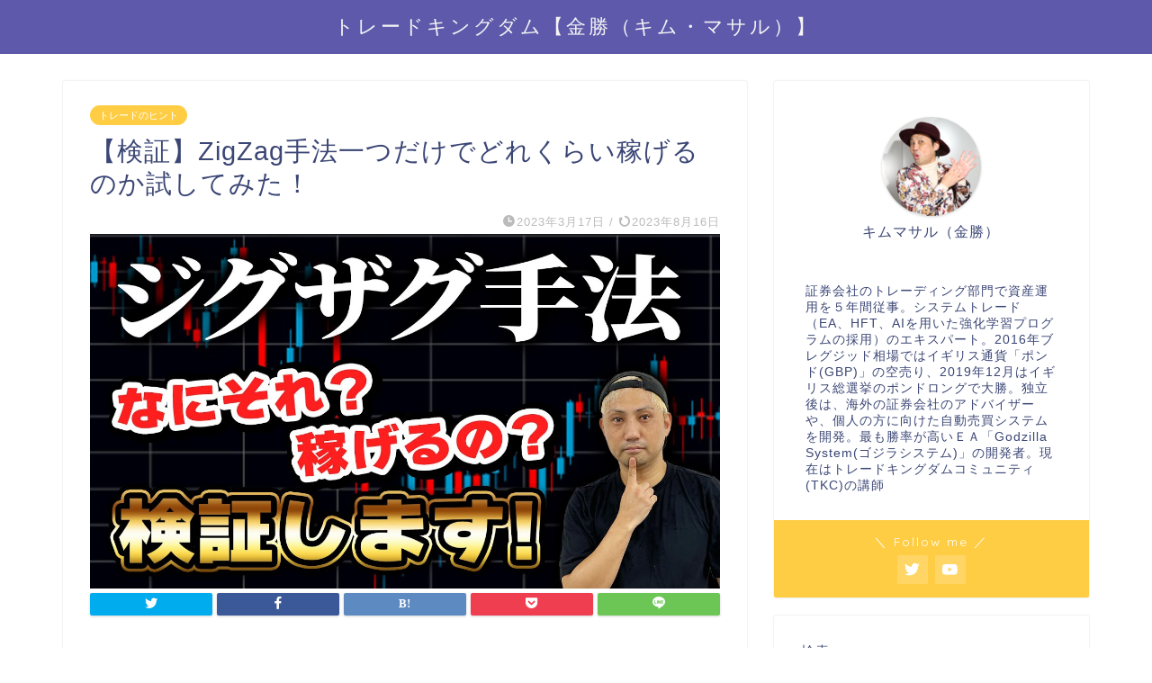

--- FILE ---
content_type: text/html; charset=UTF-8
request_url: https://trade-kingdom.com/hint/zigzag.html
body_size: 17964
content:
<!DOCTYPE html>
<html lang="ja">
<head prefix="og: http://ogp.me/ns# fb: http://ogp.me/ns/fb# article: http://ogp.me/ns/article#">
<meta charset="utf-8">
<meta http-equiv="X-UA-Compatible" content="IE=edge">
<meta name="viewport" content="width=device-width, initial-scale=1">
<!-- ここからOGP -->
<meta property="og:type" content="blog">
<meta property="og:title" content="【検証】ZigZag手法一つだけでどれくらい稼げるのか試してみた！｜トレードキングダム【金勝（キム・マサル）】"> 
<meta property="og:url" content="https://trade-kingdom.com/hint/zigzag.html"> 
<meta property="og:description" content="こんにちは！キムマサルです &nbsp; 今回は「ZigZag手法と超シンプルな移動平均線手法の検証結果」を紹介していき"> 
<meta property="og:image" content="https://trade-kingdom.com/wp-content/uploads/2023/03/zigzag_00.jpg">
<meta property="og:site_name" content="トレードキングダム【金勝（キム・マサル）】">
<meta property="fb:admins" content="">
<meta name="twitter:card" content="summary_large_image">
<meta name="twitter:site" content="@Crypto_baron88">
<!-- ここまでOGP --> 

<meta name="description" itemprop="description" content="こんにちは！キムマサルです &nbsp; 今回は「ZigZag手法と超シンプルな移動平均線手法の検証結果」を紹介していき" >
<title>【検証】ZigZag手法一つだけでどれくらい稼げるのか試してみた！｜トレードキングダム【金勝（キム・マサル）】</title>
<meta name='robots' content='max-image-preview:large' />
<link rel='dns-prefetch' href='//ajax.googleapis.com' />
<link rel='dns-prefetch' href='//cdnjs.cloudflare.com' />
<link rel='dns-prefetch' href='//use.fontawesome.com' />
<link rel="alternate" type="application/rss+xml" title="トレードキングダム【金勝（キム・マサル）】 &raquo; フィード" href="https://trade-kingdom.com/feed" />
<link rel="alternate" type="application/rss+xml" title="トレードキングダム【金勝（キム・マサル）】 &raquo; コメントフィード" href="https://trade-kingdom.com/comments/feed" />
<link rel="alternate" type="application/rss+xml" title="トレードキングダム【金勝（キム・マサル）】 &raquo; 【検証】ZigZag手法一つだけでどれくらい稼げるのか試してみた！ のコメントのフィード" href="https://trade-kingdom.com/hint/zigzag.html/feed" />
<link rel="alternate" title="oEmbed (JSON)" type="application/json+oembed" href="https://trade-kingdom.com/wp-json/oembed/1.0/embed?url=https%3A%2F%2Ftrade-kingdom.com%2Fhint%2Fzigzag.html" />
<link rel="alternate" title="oEmbed (XML)" type="text/xml+oembed" href="https://trade-kingdom.com/wp-json/oembed/1.0/embed?url=https%3A%2F%2Ftrade-kingdom.com%2Fhint%2Fzigzag.html&#038;format=xml" />
<style id='wp-img-auto-sizes-contain-inline-css' type='text/css'>
img:is([sizes=auto i],[sizes^="auto," i]){contain-intrinsic-size:3000px 1500px}
/*# sourceURL=wp-img-auto-sizes-contain-inline-css */
</style>
<style id='wp-emoji-styles-inline-css' type='text/css'>

	img.wp-smiley, img.emoji {
		display: inline !important;
		border: none !important;
		box-shadow: none !important;
		height: 1em !important;
		width: 1em !important;
		margin: 0 0.07em !important;
		vertical-align: -0.1em !important;
		background: none !important;
		padding: 0 !important;
	}
/*# sourceURL=wp-emoji-styles-inline-css */
</style>
<style id='wp-block-library-inline-css' type='text/css'>
:root{--wp-block-synced-color:#7a00df;--wp-block-synced-color--rgb:122,0,223;--wp-bound-block-color:var(--wp-block-synced-color);--wp-editor-canvas-background:#ddd;--wp-admin-theme-color:#007cba;--wp-admin-theme-color--rgb:0,124,186;--wp-admin-theme-color-darker-10:#006ba1;--wp-admin-theme-color-darker-10--rgb:0,107,160.5;--wp-admin-theme-color-darker-20:#005a87;--wp-admin-theme-color-darker-20--rgb:0,90,135;--wp-admin-border-width-focus:2px}@media (min-resolution:192dpi){:root{--wp-admin-border-width-focus:1.5px}}.wp-element-button{cursor:pointer}:root .has-very-light-gray-background-color{background-color:#eee}:root .has-very-dark-gray-background-color{background-color:#313131}:root .has-very-light-gray-color{color:#eee}:root .has-very-dark-gray-color{color:#313131}:root .has-vivid-green-cyan-to-vivid-cyan-blue-gradient-background{background:linear-gradient(135deg,#00d084,#0693e3)}:root .has-purple-crush-gradient-background{background:linear-gradient(135deg,#34e2e4,#4721fb 50%,#ab1dfe)}:root .has-hazy-dawn-gradient-background{background:linear-gradient(135deg,#faaca8,#dad0ec)}:root .has-subdued-olive-gradient-background{background:linear-gradient(135deg,#fafae1,#67a671)}:root .has-atomic-cream-gradient-background{background:linear-gradient(135deg,#fdd79a,#004a59)}:root .has-nightshade-gradient-background{background:linear-gradient(135deg,#330968,#31cdcf)}:root .has-midnight-gradient-background{background:linear-gradient(135deg,#020381,#2874fc)}:root{--wp--preset--font-size--normal:16px;--wp--preset--font-size--huge:42px}.has-regular-font-size{font-size:1em}.has-larger-font-size{font-size:2.625em}.has-normal-font-size{font-size:var(--wp--preset--font-size--normal)}.has-huge-font-size{font-size:var(--wp--preset--font-size--huge)}.has-text-align-center{text-align:center}.has-text-align-left{text-align:left}.has-text-align-right{text-align:right}.has-fit-text{white-space:nowrap!important}#end-resizable-editor-section{display:none}.aligncenter{clear:both}.items-justified-left{justify-content:flex-start}.items-justified-center{justify-content:center}.items-justified-right{justify-content:flex-end}.items-justified-space-between{justify-content:space-between}.screen-reader-text{border:0;clip-path:inset(50%);height:1px;margin:-1px;overflow:hidden;padding:0;position:absolute;width:1px;word-wrap:normal!important}.screen-reader-text:focus{background-color:#ddd;clip-path:none;color:#444;display:block;font-size:1em;height:auto;left:5px;line-height:normal;padding:15px 23px 14px;text-decoration:none;top:5px;width:auto;z-index:100000}html :where(.has-border-color){border-style:solid}html :where([style*=border-top-color]){border-top-style:solid}html :where([style*=border-right-color]){border-right-style:solid}html :where([style*=border-bottom-color]){border-bottom-style:solid}html :where([style*=border-left-color]){border-left-style:solid}html :where([style*=border-width]){border-style:solid}html :where([style*=border-top-width]){border-top-style:solid}html :where([style*=border-right-width]){border-right-style:solid}html :where([style*=border-bottom-width]){border-bottom-style:solid}html :where([style*=border-left-width]){border-left-style:solid}html :where(img[class*=wp-image-]){height:auto;max-width:100%}:where(figure){margin:0 0 1em}html :where(.is-position-sticky){--wp-admin--admin-bar--position-offset:var(--wp-admin--admin-bar--height,0px)}@media screen and (max-width:600px){html :where(.is-position-sticky){--wp-admin--admin-bar--position-offset:0px}}

/*# sourceURL=wp-block-library-inline-css */
</style><style id='wp-block-search-inline-css' type='text/css'>
.wp-block-search__button{margin-left:10px;word-break:normal}.wp-block-search__button.has-icon{line-height:0}.wp-block-search__button svg{height:1.25em;min-height:24px;min-width:24px;width:1.25em;fill:currentColor;vertical-align:text-bottom}:where(.wp-block-search__button){border:1px solid #ccc;padding:6px 10px}.wp-block-search__inside-wrapper{display:flex;flex:auto;flex-wrap:nowrap;max-width:100%}.wp-block-search__label{width:100%}.wp-block-search.wp-block-search__button-only .wp-block-search__button{box-sizing:border-box;display:flex;flex-shrink:0;justify-content:center;margin-left:0;max-width:100%}.wp-block-search.wp-block-search__button-only .wp-block-search__inside-wrapper{min-width:0!important;transition-property:width}.wp-block-search.wp-block-search__button-only .wp-block-search__input{flex-basis:100%;transition-duration:.3s}.wp-block-search.wp-block-search__button-only.wp-block-search__searchfield-hidden,.wp-block-search.wp-block-search__button-only.wp-block-search__searchfield-hidden .wp-block-search__inside-wrapper{overflow:hidden}.wp-block-search.wp-block-search__button-only.wp-block-search__searchfield-hidden .wp-block-search__input{border-left-width:0!important;border-right-width:0!important;flex-basis:0;flex-grow:0;margin:0;min-width:0!important;padding-left:0!important;padding-right:0!important;width:0!important}:where(.wp-block-search__input){appearance:none;border:1px solid #949494;flex-grow:1;font-family:inherit;font-size:inherit;font-style:inherit;font-weight:inherit;letter-spacing:inherit;line-height:inherit;margin-left:0;margin-right:0;min-width:3rem;padding:8px;text-decoration:unset!important;text-transform:inherit}:where(.wp-block-search__button-inside .wp-block-search__inside-wrapper){background-color:#fff;border:1px solid #949494;box-sizing:border-box;padding:4px}:where(.wp-block-search__button-inside .wp-block-search__inside-wrapper) .wp-block-search__input{border:none;border-radius:0;padding:0 4px}:where(.wp-block-search__button-inside .wp-block-search__inside-wrapper) .wp-block-search__input:focus{outline:none}:where(.wp-block-search__button-inside .wp-block-search__inside-wrapper) :where(.wp-block-search__button){padding:4px 8px}.wp-block-search.aligncenter .wp-block-search__inside-wrapper{margin:auto}.wp-block[data-align=right] .wp-block-search.wp-block-search__button-only .wp-block-search__inside-wrapper{float:right}
/*# sourceURL=https://trade-kingdom.com/wp-includes/blocks/search/style.min.css */
</style>
<style id='global-styles-inline-css' type='text/css'>
:root{--wp--preset--aspect-ratio--square: 1;--wp--preset--aspect-ratio--4-3: 4/3;--wp--preset--aspect-ratio--3-4: 3/4;--wp--preset--aspect-ratio--3-2: 3/2;--wp--preset--aspect-ratio--2-3: 2/3;--wp--preset--aspect-ratio--16-9: 16/9;--wp--preset--aspect-ratio--9-16: 9/16;--wp--preset--color--black: #000000;--wp--preset--color--cyan-bluish-gray: #abb8c3;--wp--preset--color--white: #ffffff;--wp--preset--color--pale-pink: #f78da7;--wp--preset--color--vivid-red: #cf2e2e;--wp--preset--color--luminous-vivid-orange: #ff6900;--wp--preset--color--luminous-vivid-amber: #fcb900;--wp--preset--color--light-green-cyan: #7bdcb5;--wp--preset--color--vivid-green-cyan: #00d084;--wp--preset--color--pale-cyan-blue: #8ed1fc;--wp--preset--color--vivid-cyan-blue: #0693e3;--wp--preset--color--vivid-purple: #9b51e0;--wp--preset--gradient--vivid-cyan-blue-to-vivid-purple: linear-gradient(135deg,rgb(6,147,227) 0%,rgb(155,81,224) 100%);--wp--preset--gradient--light-green-cyan-to-vivid-green-cyan: linear-gradient(135deg,rgb(122,220,180) 0%,rgb(0,208,130) 100%);--wp--preset--gradient--luminous-vivid-amber-to-luminous-vivid-orange: linear-gradient(135deg,rgb(252,185,0) 0%,rgb(255,105,0) 100%);--wp--preset--gradient--luminous-vivid-orange-to-vivid-red: linear-gradient(135deg,rgb(255,105,0) 0%,rgb(207,46,46) 100%);--wp--preset--gradient--very-light-gray-to-cyan-bluish-gray: linear-gradient(135deg,rgb(238,238,238) 0%,rgb(169,184,195) 100%);--wp--preset--gradient--cool-to-warm-spectrum: linear-gradient(135deg,rgb(74,234,220) 0%,rgb(151,120,209) 20%,rgb(207,42,186) 40%,rgb(238,44,130) 60%,rgb(251,105,98) 80%,rgb(254,248,76) 100%);--wp--preset--gradient--blush-light-purple: linear-gradient(135deg,rgb(255,206,236) 0%,rgb(152,150,240) 100%);--wp--preset--gradient--blush-bordeaux: linear-gradient(135deg,rgb(254,205,165) 0%,rgb(254,45,45) 50%,rgb(107,0,62) 100%);--wp--preset--gradient--luminous-dusk: linear-gradient(135deg,rgb(255,203,112) 0%,rgb(199,81,192) 50%,rgb(65,88,208) 100%);--wp--preset--gradient--pale-ocean: linear-gradient(135deg,rgb(255,245,203) 0%,rgb(182,227,212) 50%,rgb(51,167,181) 100%);--wp--preset--gradient--electric-grass: linear-gradient(135deg,rgb(202,248,128) 0%,rgb(113,206,126) 100%);--wp--preset--gradient--midnight: linear-gradient(135deg,rgb(2,3,129) 0%,rgb(40,116,252) 100%);--wp--preset--font-size--small: 13px;--wp--preset--font-size--medium: 20px;--wp--preset--font-size--large: 36px;--wp--preset--font-size--x-large: 42px;--wp--preset--spacing--20: 0.44rem;--wp--preset--spacing--30: 0.67rem;--wp--preset--spacing--40: 1rem;--wp--preset--spacing--50: 1.5rem;--wp--preset--spacing--60: 2.25rem;--wp--preset--spacing--70: 3.38rem;--wp--preset--spacing--80: 5.06rem;--wp--preset--shadow--natural: 6px 6px 9px rgba(0, 0, 0, 0.2);--wp--preset--shadow--deep: 12px 12px 50px rgba(0, 0, 0, 0.4);--wp--preset--shadow--sharp: 6px 6px 0px rgba(0, 0, 0, 0.2);--wp--preset--shadow--outlined: 6px 6px 0px -3px rgb(255, 255, 255), 6px 6px rgb(0, 0, 0);--wp--preset--shadow--crisp: 6px 6px 0px rgb(0, 0, 0);}:where(.is-layout-flex){gap: 0.5em;}:where(.is-layout-grid){gap: 0.5em;}body .is-layout-flex{display: flex;}.is-layout-flex{flex-wrap: wrap;align-items: center;}.is-layout-flex > :is(*, div){margin: 0;}body .is-layout-grid{display: grid;}.is-layout-grid > :is(*, div){margin: 0;}:where(.wp-block-columns.is-layout-flex){gap: 2em;}:where(.wp-block-columns.is-layout-grid){gap: 2em;}:where(.wp-block-post-template.is-layout-flex){gap: 1.25em;}:where(.wp-block-post-template.is-layout-grid){gap: 1.25em;}.has-black-color{color: var(--wp--preset--color--black) !important;}.has-cyan-bluish-gray-color{color: var(--wp--preset--color--cyan-bluish-gray) !important;}.has-white-color{color: var(--wp--preset--color--white) !important;}.has-pale-pink-color{color: var(--wp--preset--color--pale-pink) !important;}.has-vivid-red-color{color: var(--wp--preset--color--vivid-red) !important;}.has-luminous-vivid-orange-color{color: var(--wp--preset--color--luminous-vivid-orange) !important;}.has-luminous-vivid-amber-color{color: var(--wp--preset--color--luminous-vivid-amber) !important;}.has-light-green-cyan-color{color: var(--wp--preset--color--light-green-cyan) !important;}.has-vivid-green-cyan-color{color: var(--wp--preset--color--vivid-green-cyan) !important;}.has-pale-cyan-blue-color{color: var(--wp--preset--color--pale-cyan-blue) !important;}.has-vivid-cyan-blue-color{color: var(--wp--preset--color--vivid-cyan-blue) !important;}.has-vivid-purple-color{color: var(--wp--preset--color--vivid-purple) !important;}.has-black-background-color{background-color: var(--wp--preset--color--black) !important;}.has-cyan-bluish-gray-background-color{background-color: var(--wp--preset--color--cyan-bluish-gray) !important;}.has-white-background-color{background-color: var(--wp--preset--color--white) !important;}.has-pale-pink-background-color{background-color: var(--wp--preset--color--pale-pink) !important;}.has-vivid-red-background-color{background-color: var(--wp--preset--color--vivid-red) !important;}.has-luminous-vivid-orange-background-color{background-color: var(--wp--preset--color--luminous-vivid-orange) !important;}.has-luminous-vivid-amber-background-color{background-color: var(--wp--preset--color--luminous-vivid-amber) !important;}.has-light-green-cyan-background-color{background-color: var(--wp--preset--color--light-green-cyan) !important;}.has-vivid-green-cyan-background-color{background-color: var(--wp--preset--color--vivid-green-cyan) !important;}.has-pale-cyan-blue-background-color{background-color: var(--wp--preset--color--pale-cyan-blue) !important;}.has-vivid-cyan-blue-background-color{background-color: var(--wp--preset--color--vivid-cyan-blue) !important;}.has-vivid-purple-background-color{background-color: var(--wp--preset--color--vivid-purple) !important;}.has-black-border-color{border-color: var(--wp--preset--color--black) !important;}.has-cyan-bluish-gray-border-color{border-color: var(--wp--preset--color--cyan-bluish-gray) !important;}.has-white-border-color{border-color: var(--wp--preset--color--white) !important;}.has-pale-pink-border-color{border-color: var(--wp--preset--color--pale-pink) !important;}.has-vivid-red-border-color{border-color: var(--wp--preset--color--vivid-red) !important;}.has-luminous-vivid-orange-border-color{border-color: var(--wp--preset--color--luminous-vivid-orange) !important;}.has-luminous-vivid-amber-border-color{border-color: var(--wp--preset--color--luminous-vivid-amber) !important;}.has-light-green-cyan-border-color{border-color: var(--wp--preset--color--light-green-cyan) !important;}.has-vivid-green-cyan-border-color{border-color: var(--wp--preset--color--vivid-green-cyan) !important;}.has-pale-cyan-blue-border-color{border-color: var(--wp--preset--color--pale-cyan-blue) !important;}.has-vivid-cyan-blue-border-color{border-color: var(--wp--preset--color--vivid-cyan-blue) !important;}.has-vivid-purple-border-color{border-color: var(--wp--preset--color--vivid-purple) !important;}.has-vivid-cyan-blue-to-vivid-purple-gradient-background{background: var(--wp--preset--gradient--vivid-cyan-blue-to-vivid-purple) !important;}.has-light-green-cyan-to-vivid-green-cyan-gradient-background{background: var(--wp--preset--gradient--light-green-cyan-to-vivid-green-cyan) !important;}.has-luminous-vivid-amber-to-luminous-vivid-orange-gradient-background{background: var(--wp--preset--gradient--luminous-vivid-amber-to-luminous-vivid-orange) !important;}.has-luminous-vivid-orange-to-vivid-red-gradient-background{background: var(--wp--preset--gradient--luminous-vivid-orange-to-vivid-red) !important;}.has-very-light-gray-to-cyan-bluish-gray-gradient-background{background: var(--wp--preset--gradient--very-light-gray-to-cyan-bluish-gray) !important;}.has-cool-to-warm-spectrum-gradient-background{background: var(--wp--preset--gradient--cool-to-warm-spectrum) !important;}.has-blush-light-purple-gradient-background{background: var(--wp--preset--gradient--blush-light-purple) !important;}.has-blush-bordeaux-gradient-background{background: var(--wp--preset--gradient--blush-bordeaux) !important;}.has-luminous-dusk-gradient-background{background: var(--wp--preset--gradient--luminous-dusk) !important;}.has-pale-ocean-gradient-background{background: var(--wp--preset--gradient--pale-ocean) !important;}.has-electric-grass-gradient-background{background: var(--wp--preset--gradient--electric-grass) !important;}.has-midnight-gradient-background{background: var(--wp--preset--gradient--midnight) !important;}.has-small-font-size{font-size: var(--wp--preset--font-size--small) !important;}.has-medium-font-size{font-size: var(--wp--preset--font-size--medium) !important;}.has-large-font-size{font-size: var(--wp--preset--font-size--large) !important;}.has-x-large-font-size{font-size: var(--wp--preset--font-size--x-large) !important;}
/*# sourceURL=global-styles-inline-css */
</style>

<style id='classic-theme-styles-inline-css' type='text/css'>
/*! This file is auto-generated */
.wp-block-button__link{color:#fff;background-color:#32373c;border-radius:9999px;box-shadow:none;text-decoration:none;padding:calc(.667em + 2px) calc(1.333em + 2px);font-size:1.125em}.wp-block-file__button{background:#32373c;color:#fff;text-decoration:none}
/*# sourceURL=/wp-includes/css/classic-themes.min.css */
</style>
<link rel='stylesheet' id='parent-style-css' href='https://trade-kingdom.com/wp-content/themes/jin/style.css?ver=6.9' type='text/css' media='all' />
<link rel='stylesheet' id='theme-style-css' href='https://trade-kingdom.com/wp-content/themes/jin-child/style.css?ver=6.9' type='text/css' media='all' />
<link rel='stylesheet' id='fontawesome-style-css' href='https://use.fontawesome.com/releases/v5.6.3/css/all.css?ver=6.9' type='text/css' media='all' />
<link rel='stylesheet' id='swiper-style-css' href='https://cdnjs.cloudflare.com/ajax/libs/Swiper/4.0.7/css/swiper.min.css?ver=6.9' type='text/css' media='all' />
<link rel="https://api.w.org/" href="https://trade-kingdom.com/wp-json/" /><link rel="alternate" title="JSON" type="application/json" href="https://trade-kingdom.com/wp-json/wp/v2/posts/429" /><link rel="canonical" href="https://trade-kingdom.com/hint/zigzag.html" />
<link rel='shortlink' href='https://trade-kingdom.com/?p=429' />
	<style type="text/css">
		#wrapper{
							background-color: #fff;
				background-image: url();
					}
		.related-entry-headline-text span:before,
		#comment-title span:before,
		#reply-title span:before{
			background-color: #5e59ab;
			border-color: #5e59ab!important;
		}
		
		#breadcrumb:after,
		#page-top a{	
			background-color: #5e59ab;
		}
				footer{
			background-color: #5e59ab;
		}
		.footer-inner a,
		#copyright,
		#copyright-center{
			border-color: #fff!important;
			color: #fff!important;
		}
		#footer-widget-area
		{
			border-color: #fff!important;
		}
				.page-top-footer a{
			color: #5e59ab!important;
		}
				#breadcrumb ul li,
		#breadcrumb ul li a{
			color: #5e59ab!important;
		}
		
		body,
		a,
		a:link,
		a:visited,
		.my-profile,
		.widgettitle,
		.tabBtn-mag label{
			color: #3b4675;
		}
		a:hover{
			color: #008db7;
		}
						.widget_nav_menu ul > li > a:before,
		.widget_categories ul > li > a:before,
		.widget_pages ul > li > a:before,
		.widget_recent_entries ul > li > a:before,
		.widget_archive ul > li > a:before,
		.widget_archive form:after,
		.widget_categories form:after,
		.widget_nav_menu ul > li > ul.sub-menu > li > a:before,
		.widget_categories ul > li > .children > li > a:before,
		.widget_pages ul > li > .children > li > a:before,
		.widget_nav_menu ul > li > ul.sub-menu > li > ul.sub-menu li > a:before,
		.widget_categories ul > li > .children > li > .children li > a:before,
		.widget_pages ul > li > .children > li > .children li > a:before{
			color: #5e59ab;
		}
		.widget_nav_menu ul .sub-menu .sub-menu li a:before{
			background-color: #3b4675!important;
		}
		footer .footer-widget,
		footer .footer-widget a,
		footer .footer-widget ul li,
		.footer-widget.widget_nav_menu ul > li > a:before,
		.footer-widget.widget_categories ul > li > a:before,
		.footer-widget.widget_recent_entries ul > li > a:before,
		.footer-widget.widget_pages ul > li > a:before,
		.footer-widget.widget_archive ul > li > a:before,
		footer .widget_tag_cloud .tagcloud a:before{
			color: #fff!important;
			border-color: #fff!important;
		}
		footer .footer-widget .widgettitle{
			color: #fff!important;
			border-color: #ffcd44!important;
		}
		footer .widget_nav_menu ul .children .children li a:before,
		footer .widget_categories ul .children .children li a:before,
		footer .widget_nav_menu ul .sub-menu .sub-menu li a:before{
			background-color: #fff!important;
		}
		#drawernav a:hover,
		.post-list-title,
		#prev-next p,
		#toc_container .toc_list li a{
			color: #3b4675!important;
		}
		
		#header-box{
			background-color: #5e59ab;
		}
						@media (min-width: 768px) {
		#header-box .header-box10-bg:before,
		#header-box .header-box11-bg:before{
			border-radius: 2px;
		}
		}
										@media (min-width: 768px) {
			.top-image-meta{
				margin-top: calc(0px - 30px);
			}
		}
		@media (min-width: 1200px) {
			.top-image-meta{
				margin-top: calc(0px);
			}
		}
				.pickup-contents:before{
			background-color: #5e59ab!important;
		}
		
		.main-image-text{
			color: #555;
		}
		.main-image-text-sub{
			color: #555;
		}
		
				@media (min-width: 481px) {
			#site-info{
				padding-top: 15px!important;
				padding-bottom: 15px!important;
			}
		}
		
		#site-info span a{
			color: #f4f4f4!important;
		}
		
				#headmenu .headsns .line a svg{
			fill: #f4f4f4!important;
		}
		#headmenu .headsns a,
		#headmenu{
			color: #f4f4f4!important;
			border-color:#f4f4f4!important;
		}
						.profile-follow .line-sns a svg{
			fill: #5e59ab!important;
		}
		.profile-follow .line-sns a:hover svg{
			fill: #ffcd44!important;
		}
		.profile-follow a{
			color: #5e59ab!important;
			border-color:#5e59ab!important;
		}
		.profile-follow a:hover,
		#headmenu .headsns a:hover{
			color:#ffcd44!important;
			border-color:#ffcd44!important;
		}
				.search-box:hover{
			color:#ffcd44!important;
			border-color:#ffcd44!important;
		}
				#header #headmenu .headsns .line a:hover svg{
			fill:#ffcd44!important;
		}
		.cps-icon-bar,
		#navtoggle:checked + .sp-menu-open .cps-icon-bar{
			background-color: #f4f4f4;
		}
		#nav-container{
			background-color: #fff;
		}
		.menu-box .menu-item svg{
			fill:#f4f4f4;
		}
		#drawernav ul.menu-box > li > a,
		#drawernav2 ul.menu-box > li > a,
		#drawernav3 ul.menu-box > li > a,
		#drawernav4 ul.menu-box > li > a,
		#drawernav5 ul.menu-box > li > a,
		#drawernav ul.menu-box > li.menu-item-has-children:after,
		#drawernav2 ul.menu-box > li.menu-item-has-children:after,
		#drawernav3 ul.menu-box > li.menu-item-has-children:after,
		#drawernav4 ul.menu-box > li.menu-item-has-children:after,
		#drawernav5 ul.menu-box > li.menu-item-has-children:after{
			color: #f4f4f4!important;
		}
		#drawernav ul.menu-box li a,
		#drawernav2 ul.menu-box li a,
		#drawernav3 ul.menu-box li a,
		#drawernav4 ul.menu-box li a,
		#drawernav5 ul.menu-box li a{
			font-size: 14px!important;
		}
		#drawernav3 ul.menu-box > li{
			color: #3b4675!important;
		}
		#drawernav4 .menu-box > .menu-item > a:after,
		#drawernav3 .menu-box > .menu-item > a:after,
		#drawernav .menu-box > .menu-item > a:after{
			background-color: #f4f4f4!important;
		}
		#drawernav2 .menu-box > .menu-item:hover,
		#drawernav5 .menu-box > .menu-item:hover{
			border-top-color: #5e59ab!important;
		}
				.cps-info-bar a{
			background-color: #ffcd44!important;
		}
				@media (min-width: 768px) {
			.post-list-mag .post-list-item:not(:nth-child(2n)){
				margin-right: 2.6%;
			}
		}
				@media (min-width: 768px) {
			#tab-1:checked ~ .tabBtn-mag li [for="tab-1"]:after,
			#tab-2:checked ~ .tabBtn-mag li [for="tab-2"]:after,
			#tab-3:checked ~ .tabBtn-mag li [for="tab-3"]:after,
			#tab-4:checked ~ .tabBtn-mag li [for="tab-4"]:after{
				border-top-color: #5e59ab!important;
			}
			.tabBtn-mag label{
				border-bottom-color: #5e59ab!important;
			}
		}
		#tab-1:checked ~ .tabBtn-mag li [for="tab-1"],
		#tab-2:checked ~ .tabBtn-mag li [for="tab-2"],
		#tab-3:checked ~ .tabBtn-mag li [for="tab-3"],
		#tab-4:checked ~ .tabBtn-mag li [for="tab-4"],
		#prev-next a.next:after,
		#prev-next a.prev:after,
		.more-cat-button a:hover span:before{
			background-color: #5e59ab!important;
		}
		

		.swiper-slide .post-list-cat,
		.post-list-mag .post-list-cat,
		.post-list-mag3col .post-list-cat,
		.post-list-mag-sp1col .post-list-cat,
		.swiper-pagination-bullet-active,
		.pickup-cat,
		.post-list .post-list-cat,
		#breadcrumb .bcHome a:hover span:before,
		.popular-item:nth-child(1) .pop-num,
		.popular-item:nth-child(2) .pop-num,
		.popular-item:nth-child(3) .pop-num{
			background-color: #ffcd44!important;
		}
		.sidebar-btn a,
		.profile-sns-menu{
			background-color: #ffcd44!important;
		}
		.sp-sns-menu a,
		.pickup-contents-box a:hover .pickup-title{
			border-color: #5e59ab!important;
			color: #5e59ab!important;
		}
				.pro-line svg{
			fill: #5e59ab!important;
		}
		.cps-post-cat a,
		.meta-cat,
		.popular-cat{
			background-color: #ffcd44!important;
			border-color: #ffcd44!important;
		}
		.tagicon,
		.tag-box a,
		#toc_container .toc_list > li,
		#toc_container .toc_title{
			color: #5e59ab!important;
		}
		.widget_tag_cloud a::before{
			color: #3b4675!important;
		}
		.tag-box a,
		#toc_container:before{
			border-color: #5e59ab!important;
		}
		.cps-post-cat a:hover{
			color: #008db7!important;
		}
		.pagination li:not([class*="current"]) a:hover,
		.widget_tag_cloud a:hover{
			background-color: #5e59ab!important;
		}
		.pagination li:not([class*="current"]) a:hover{
			opacity: 0.5!important;
		}
		.pagination li.current a{
			background-color: #5e59ab!important;
			border-color: #5e59ab!important;
		}
		.nextpage a:hover span {
			color: #5e59ab!important;
			border-color: #5e59ab!important;
		}
		.cta-content:before{
			background-color: #6FBFCA!important;
		}
		.cta-text,
		.info-title{
			color: #fff!important;
		}
		#footer-widget-area.footer_style1 .widgettitle{
			border-color: #ffcd44!important;
		}
		.sidebar_style1 .widgettitle,
		.sidebar_style5 .widgettitle{
			border-color: #5e59ab!important;
		}
		.sidebar_style2 .widgettitle,
		.sidebar_style4 .widgettitle,
		.sidebar_style6 .widgettitle,
		#home-bottom-widget .widgettitle,
		#home-top-widget .widgettitle,
		#post-bottom-widget .widgettitle,
		#post-top-widget .widgettitle{
			background-color: #5e59ab!important;
		}
		#home-bottom-widget .widget_search .search-box input[type="submit"],
		#home-top-widget .widget_search .search-box input[type="submit"],
		#post-bottom-widget .widget_search .search-box input[type="submit"],
		#post-top-widget .widget_search .search-box input[type="submit"]{
			background-color: #ffcd44!important;
		}
		
		.tn-logo-size{
			font-size: 160%!important;
		}
		@media (min-width: 481px) {
		.tn-logo-size img{
			width: calc(160%*0.5)!important;
		}
		}
		@media (min-width: 768px) {
		.tn-logo-size img{
			width: calc(160%*2.2)!important;
		}
		}
		@media (min-width: 1200px) {
		.tn-logo-size img{
			width: 160%!important;
		}
		}
		.sp-logo-size{
			font-size: 100%!important;
		}
		.sp-logo-size img{
			width: 100%!important;
		}
				.cps-post-main ul > li:before,
		.cps-post-main ol > li:before{
			background-color: #ffcd44!important;
		}
		.profile-card .profile-title{
			background-color: #5e59ab!important;
		}
		.profile-card{
			border-color: #5e59ab!important;
		}
		.cps-post-main a{
			color:#008db7;
		}
		.cps-post-main .marker{
			background: -webkit-linear-gradient( transparent 60%, #ffcedb 0% ) ;
			background: linear-gradient( transparent 60%, #ffcedb 0% ) ;
		}
		.cps-post-main .marker2{
			background: -webkit-linear-gradient( transparent 60%, #a9eaf2 0% ) ;
			background: linear-gradient( transparent 60%, #a9eaf2 0% ) ;
		}
		.cps-post-main .jic-sc{
			color:#e9546b;
		}
		
		
		.simple-box1{
			border-color:#ef9b9b!important;
		}
		.simple-box2{
			border-color:#f2bf7d!important;
		}
		.simple-box3{
			border-color:#b5e28a!important;
		}
		.simple-box4{
			border-color:#7badd8!important;
		}
		.simple-box4:before{
			background-color: #7badd8;
		}
		.simple-box5{
			border-color:#e896c7!important;
		}
		.simple-box5:before{
			background-color: #e896c7;
		}
		.simple-box6{
			background-color:#fffdef!important;
		}
		.simple-box7{
			border-color:#def1f9!important;
		}
		.simple-box7:before{
			background-color:#def1f9!important;
		}
		.simple-box8{
			border-color:#96ddc1!important;
		}
		.simple-box8:before{
			background-color:#96ddc1!important;
		}
		.simple-box9:before{
			background-color:#e1c0e8!important;
		}
				.simple-box9:after{
			border-color:#e1c0e8 #e1c0e8 #fff #fff!important;
		}
				
		.kaisetsu-box1:before,
		.kaisetsu-box1-title{
			background-color:#ffb49e!important;
		}
		.kaisetsu-box2{
			border-color:#89c2f4!important;
		}
		.kaisetsu-box2-title{
			background-color:#89c2f4!important;
		}
		.kaisetsu-box4{
			border-color:#ea91a9!important;
		}
		.kaisetsu-box4-title{
			background-color:#ea91a9!important;
		}
		.kaisetsu-box5:before{
			background-color:#57b3ba!important;
		}
		.kaisetsu-box5-title{
			background-color:#57b3ba!important;
		}
		
		.concept-box1{
			border-color:#85db8f!important;
		}
		.concept-box1:after{
			background-color:#85db8f!important;
		}
		.concept-box1:before{
			content:"ポイント"!important;
			color:#85db8f!important;
		}
		.concept-box2{
			border-color:#f7cf6a!important;
		}
		.concept-box2:after{
			background-color:#f7cf6a!important;
		}
		.concept-box2:before{
			content:"注意点"!important;
			color:#f7cf6a!important;
		}
		.concept-box3{
			border-color:#86cee8!important;
		}
		.concept-box3:after{
			background-color:#86cee8!important;
		}
		.concept-box3:before{
			content:"良い例"!important;
			color:#86cee8!important;
		}
		.concept-box4{
			border-color:#ed8989!important;
		}
		.concept-box4:after{
			background-color:#ed8989!important;
		}
		.concept-box4:before{
			content:"悪い例"!important;
			color:#ed8989!important;
		}
		.concept-box5{
			border-color:#9e9e9e!important;
		}
		.concept-box5:after{
			background-color:#9e9e9e!important;
		}
		.concept-box5:before{
			content:"参考"!important;
			color:#9e9e9e!important;
		}
		.concept-box6{
			border-color:#8eaced!important;
		}
		.concept-box6:after{
			background-color:#8eaced!important;
		}
		.concept-box6:before{
			content:"メモ"!important;
			color:#8eaced!important;
		}
		
		.innerlink-box1,
		.blog-card{
			border-color:#73bc9b!important;
		}
		.innerlink-box1-title{
			background-color:#73bc9b!important;
			border-color:#73bc9b!important;
		}
		.innerlink-box1:before,
		.blog-card-hl-box{
			background-color:#73bc9b!important;
		}
				
		.jin-ac-box01-title::after{
			color: #5e59ab;
		}
		
		.color-button01 a,
		.color-button01 a:hover,
		.color-button01:before{
			background-color: #008db7!important;
		}
		.top-image-btn-color a,
		.top-image-btn-color a:hover,
		.top-image-btn-color:before{
			background-color: #ffcd44!important;
		}
		.color-button02 a,
		.color-button02 a:hover,
		.color-button02:before{
			background-color: #d9333f!important;
		}
		
		.color-button01-big a,
		.color-button01-big a:hover,
		.color-button01-big:before{
			background-color: #3296d1!important;
		}
		.color-button01-big a,
		.color-button01-big:before{
			border-radius: 5px!important;
		}
		.color-button01-big a{
			padding-top: 20px!important;
			padding-bottom: 20px!important;
		}
		
		.color-button02-big a,
		.color-button02-big a:hover,
		.color-button02-big:before{
			background-color: #83d159!important;
		}
		.color-button02-big a,
		.color-button02-big:before{
			border-radius: 5px!important;
		}
		.color-button02-big a{
			padding-top: 20px!important;
			padding-bottom: 20px!important;
		}
				.color-button01-big{
			width: 75%!important;
		}
		.color-button02-big{
			width: 75%!important;
		}
				
		
					.top-image-btn-color:before,
			.color-button01:before,
			.color-button02:before,
			.color-button01-big:before,
			.color-button02-big:before{
				bottom: -1px;
				left: -1px;
				width: 100%;
				height: 100%;
				border-radius: 6px;
				box-shadow: 0px 1px 5px 0px rgba(0, 0, 0, 0.25);
				-webkit-transition: all .4s;
				transition: all .4s;
			}
			.top-image-btn-color a:hover,
			.color-button01 a:hover,
			.color-button02 a:hover,
			.color-button01-big a:hover,
			.color-button02-big a:hover{
				-webkit-transform: translateY(2px);
				transform: translateY(2px);
				-webkit-filter: brightness(0.95);
				 filter: brightness(0.95);
			}
			.top-image-btn-color:hover:before,
			.color-button01:hover:before,
			.color-button02:hover:before,
			.color-button01-big:hover:before,
			.color-button02-big:hover:before{
				-webkit-transform: translateY(2px);
				transform: translateY(2px);
				box-shadow: none!important;
			}
				
		.h2-style01 h2,
		.h2-style02 h2:before,
		.h2-style03 h2,
		.h2-style04 h2:before,
		.h2-style05 h2,
		.h2-style07 h2:before,
		.h2-style07 h2:after,
		.h3-style03 h3:before,
		.h3-style02 h3:before,
		.h3-style05 h3:before,
		.h3-style07 h3:before,
		.h2-style08 h2:after,
		.h2-style10 h2:before,
		.h2-style10 h2:after,
		.h3-style02 h3:after,
		.h4-style02 h4:before{
			background-color: #5e59ab!important;
		}
		.h3-style01 h3,
		.h3-style04 h3,
		.h3-style05 h3,
		.h3-style06 h3,
		.h4-style01 h4,
		.h2-style02 h2,
		.h2-style08 h2,
		.h2-style08 h2:before,
		.h2-style09 h2,
		.h4-style03 h4{
			border-color: #5e59ab!important;
		}
		.h2-style05 h2:before{
			border-top-color: #5e59ab!important;
		}
		.h2-style06 h2:before,
		.sidebar_style3 .widgettitle:after{
			background-image: linear-gradient(
				-45deg,
				transparent 25%,
				#5e59ab 25%,
				#5e59ab 50%,
				transparent 50%,
				transparent 75%,
				#5e59ab 75%,
				#5e59ab			);
		}
				.jin-h2-icons.h2-style02 h2 .jic:before,
		.jin-h2-icons.h2-style04 h2 .jic:before,
		.jin-h2-icons.h2-style06 h2 .jic:before,
		.jin-h2-icons.h2-style07 h2 .jic:before,
		.jin-h2-icons.h2-style08 h2 .jic:before,
		.jin-h2-icons.h2-style09 h2 .jic:before,
		.jin-h2-icons.h2-style10 h2 .jic:before,
		.jin-h3-icons.h3-style01 h3 .jic:before,
		.jin-h3-icons.h3-style02 h3 .jic:before,
		.jin-h3-icons.h3-style03 h3 .jic:before,
		.jin-h3-icons.h3-style04 h3 .jic:before,
		.jin-h3-icons.h3-style05 h3 .jic:before,
		.jin-h3-icons.h3-style06 h3 .jic:before,
		.jin-h3-icons.h3-style07 h3 .jic:before,
		.jin-h4-icons.h4-style01 h4 .jic:before,
		.jin-h4-icons.h4-style02 h4 .jic:before,
		.jin-h4-icons.h4-style03 h4 .jic:before,
		.jin-h4-icons.h4-style04 h4 .jic:before{
			color:#5e59ab;
		}
		
		@media all and (-ms-high-contrast:none){
			*::-ms-backdrop, .color-button01:before,
			.color-button02:before,
			.color-button01-big:before,
			.color-button02-big:before{
				background-color: #595857!important;
			}
		}
		
		.jin-lp-h2 h2,
		.jin-lp-h2 h2{
			background-color: transparent!important;
			border-color: transparent!important;
			color: #3b4675!important;
		}
		.jincolumn-h3style2{
			border-color:#5e59ab!important;
		}
		.jinlph2-style1 h2:first-letter{
			color:#5e59ab!important;
		}
		.jinlph2-style2 h2,
		.jinlph2-style3 h2{
			border-color:#5e59ab!important;
		}
		.jin-photo-title .jin-fusen1-down,
		.jin-photo-title .jin-fusen1-even,
		.jin-photo-title .jin-fusen1-up{
			border-left-color:#5e59ab;
		}
		.jin-photo-title .jin-fusen2,
		.jin-photo-title .jin-fusen3{
			background-color:#5e59ab;
		}
		.jin-photo-title .jin-fusen2:before,
		.jin-photo-title .jin-fusen3:before {
			border-top-color: #5e59ab;
		}
		.has-huge-font-size{
			font-size:42px!important;
		}
		.has-large-font-size{
			font-size:36px!important;
		}
		.has-medium-font-size{
			font-size:20px!important;
		}
		.has-normal-font-size{
			font-size:16px!important;
		}
		.has-small-font-size{
			font-size:13px!important;
		}
		
		
	</style>
<link rel="icon" href="https://trade-kingdom.com/wp-content/uploads/2022/08/cropped-image_2022_8_24-32x32.png" sizes="32x32" />
<link rel="icon" href="https://trade-kingdom.com/wp-content/uploads/2022/08/cropped-image_2022_8_24-192x192.png" sizes="192x192" />
<link rel="apple-touch-icon" href="https://trade-kingdom.com/wp-content/uploads/2022/08/cropped-image_2022_8_24-180x180.png" />
<meta name="msapplication-TileImage" content="https://trade-kingdom.com/wp-content/uploads/2022/08/cropped-image_2022_8_24-270x270.png" />
	
<!--カエレバCSS-->
<!--アプリーチCSS-->


</head>
<body class="wp-singular post-template-default single single-post postid-429 single-format-standard wp-theme-jin wp-child-theme-jin-child" id="nofont-style">
<div id="wrapper">

		
	<div id="scroll-content" class="animate">
	
		<!--ヘッダー-->

					


<div id="header-box" class="tn_on header-box animate">
	<div id="header" class="header-type2 header animate">
		
		<div id="site-info" class="ef">
												<span class="tn-logo-size"><a href='https://trade-kingdom.com/' title='トレードキングダム【金勝（キム・マサル）】' rel='home'>トレードキングダム【金勝（キム・マサル）】</a></span>
									</div>

	
	</div>
	
		
</div>

	

	
	<!--ヘッダー画像-->
													<!--ヘッダー画像-->

		
		<!--ヘッダー-->

		<div class="clearfix"></div>

			
														
		
	<div id="contents">

		<!--メインコンテンツ-->
			<main id="main-contents" class="main-contents article_style1 animate" itemprop="mainContentOfPage">
				
								
				<section class="cps-post-box hentry">
																	<article class="cps-post">
							<header class="cps-post-header">
																<span class="cps-post-cat category-hint" itemprop="keywords"><a href="https://trade-kingdom.com/category/hint" style="background-color:!important;">トレードのヒント</a></span>
																<h1 class="cps-post-title entry-title" itemprop="headline">【検証】ZigZag手法一つだけでどれくらい稼げるのか試してみた！</h1>
								<div class="cps-post-meta vcard">
									<span class="writer fn" itemprop="author" itemscope itemtype="https://schema.org/Person"><span itemprop="name">moon</span></span>
									<span class="cps-post-date-box">
												<span class="cps-post-date"><i class="jic jin-ifont-watch" aria-hidden="true"></i>&nbsp;<time class="entry-date date published" datetime="2023-03-17T16:46:20+09:00">2023年3月17日</time></span>
	<span class="timeslash"> /</span>
	<time class="entry-date date updated" datetime="2023-08-16T08:33:51+09:00"><span class="cps-post-date"><i class="jic jin-ifont-reload" aria-hidden="true"></i>&nbsp;2023年8月16日</span></time>
										</span>
								</div>
								
							</header>
																																													<div class="cps-post-thumb" itemscope itemtype="https://schema.org/ImageObject">
												<img src="https://trade-kingdom.com/wp-content/uploads/2023/03/zigzag_00-1280x720.jpg" class="attachment-large_size size-large_size wp-post-image" alt="" width ="700" height ="393" decoding="async" fetchpriority="high" srcset="https://trade-kingdom.com/wp-content/uploads/2023/03/zigzag_00.jpg 1280w, https://trade-kingdom.com/wp-content/uploads/2023/03/zigzag_00-300x169.jpg 300w, https://trade-kingdom.com/wp-content/uploads/2023/03/zigzag_00-1024x576.jpg 1024w, https://trade-kingdom.com/wp-content/uploads/2023/03/zigzag_00-768x432.jpg 768w, https://trade-kingdom.com/wp-content/uploads/2023/03/zigzag_00-320x180.jpg 320w, https://trade-kingdom.com/wp-content/uploads/2023/03/zigzag_00-640x360.jpg 640w, https://trade-kingdom.com/wp-content/uploads/2023/03/zigzag_00-1280x720.jpg 856w" sizes="(max-width: 1280px) 100vw, 1280px" />											</div>
																																																										<div class="share-top sns-design-type01">
	<div class="sns-top">
		<ol>
			<!--ツイートボタン-->
							<li class="twitter"><a href="https://twitter.com/share?url=https%3A%2F%2Ftrade-kingdom.com%2Fhint%2Fzigzag.html&text=%E3%80%90%E6%A4%9C%E8%A8%BC%E3%80%91ZigZag%E6%89%8B%E6%B3%95%E4%B8%80%E3%81%A4%E3%81%A0%E3%81%91%E3%81%A7%E3%81%A9%E3%82%8C%E3%81%8F%E3%82%89%E3%81%84%E7%A8%BC%E3%81%92%E3%82%8B%E3%81%AE%E3%81%8B%E8%A9%A6%E3%81%97%E3%81%A6%E3%81%BF%E3%81%9F%EF%BC%81 - トレードキングダム【金勝（キム・マサル）】&via=Crypto_baron88&related=Crypto_baron88"><i class="jic jin-ifont-twitter"></i></a>
				</li>
						<!--Facebookボタン-->
							<li class="facebook">
				<a href="https://www.facebook.com/sharer.php?src=bm&u=https%3A%2F%2Ftrade-kingdom.com%2Fhint%2Fzigzag.html&t=%E3%80%90%E6%A4%9C%E8%A8%BC%E3%80%91ZigZag%E6%89%8B%E6%B3%95%E4%B8%80%E3%81%A4%E3%81%A0%E3%81%91%E3%81%A7%E3%81%A9%E3%82%8C%E3%81%8F%E3%82%89%E3%81%84%E7%A8%BC%E3%81%92%E3%82%8B%E3%81%AE%E3%81%8B%E8%A9%A6%E3%81%97%E3%81%A6%E3%81%BF%E3%81%9F%EF%BC%81 - トレードキングダム【金勝（キム・マサル）】" onclick="javascript:window.open(this.href, '', 'menubar=no,toolbar=no,resizable=yes,scrollbars=yes,height=300,width=600');return false;"><i class="jic jin-ifont-facebook-t" aria-hidden="true"></i></a>
				</li>
						<!--はてブボタン-->
							<li class="hatebu">
				<a href="https://b.hatena.ne.jp/add?mode=confirm&url=https%3A%2F%2Ftrade-kingdom.com%2Fhint%2Fzigzag.html" onclick="javascript:window.open(this.href, '', 'menubar=no,toolbar=no,resizable=yes,scrollbars=yes,height=400,width=510');return false;" ><i class="font-hatena"></i></a>
				</li>
						<!--Poketボタン-->
							<li class="pocket">
				<a href="https://getpocket.com/edit?url=https%3A%2F%2Ftrade-kingdom.com%2Fhint%2Fzigzag.html&title=%E3%80%90%E6%A4%9C%E8%A8%BC%E3%80%91ZigZag%E6%89%8B%E6%B3%95%E4%B8%80%E3%81%A4%E3%81%A0%E3%81%91%E3%81%A7%E3%81%A9%E3%82%8C%E3%81%8F%E3%82%89%E3%81%84%E7%A8%BC%E3%81%92%E3%82%8B%E3%81%AE%E3%81%8B%E8%A9%A6%E3%81%97%E3%81%A6%E3%81%BF%E3%81%9F%EF%BC%81 - トレードキングダム【金勝（キム・マサル）】"><i class="jic jin-ifont-pocket" aria-hidden="true"></i></a>
				</li>
							<li class="line">
				<a href="https://line.me/R/msg/text/?https%3A%2F%2Ftrade-kingdom.com%2Fhint%2Fzigzag.html"><i class="jic jin-ifont-line" aria-hidden="true"></i></a>
				</li>
		</ol>
	</div>
</div>
<div class="clearfix"></div>
															
							<div class="cps-post-main-box">
								<div class="cps-post-main    h2-style01 h3-style01 h4-style01 entry-content  " itemprop="articleBody">

									<div class="clearfix"></div>
	
									<p>こんにちは！キムマサルです</p>
<p>&nbsp;</p>
<p>今回は<span style="background-color: #ffff99;"><strong>「ZigZag手法と超シンプルな移動平均線手法の検証結果」</strong></span>を紹介していきたいと思います！</p>
<p>トレーディングビューのZigZagと移動平均線を使った簡単手法なんで、ぜひ実際に設定しながら、試してもらえればとおもいます！</p>
<p>では早速いってみましょう！</p>
<h2>【検証】ZigZag手法一つだけでどれくらい稼げるのか試してみた！</h2>
<p>まず、ZigZagとはなんぞやってことですが、<span style="background-color: #ffff99;"><strong>「レートの高値安値を分かりやすくシンプルに表示できるインジケーター」</strong></span>のことです</p>
<p>初心者の内は、そもそも高値安値の判別が難しいって人が多いと思います</p>
<p>もしこれが目に見えてわかるようになったらいいですよね？</p>
<p>それこそがこのZigZagというインジケーターなんです</p>
<p>&nbsp;</p>
<p><span style="letter-spacing: 0.8px;">さっそくトレーディングビューのチャートに入って設定しながら解説していきますね</span><br style="letter-spacing: 0.8px;" /><span style="letter-spacing: 0.8px;">皆さんも同時進行で設定に進んでみてください</span></p>
<p>使うチャートはポンド円１時間足です。(2022年９月)</p>
<p>値動きが激しいのでこちらで実践をしていきます</p>
<p>チャートのインジケーターに「Zigzag」と打ち込んで下さい</p>
<img decoding="async" class="aligncenter size-full wp-image-431" src="https://trade-kingdom.com/wp-content/uploads/2023/03/zigzag_01.png" alt="" width="441" height="512" />
<p>パラメーターですが、一番上から、<span style="color: #ff0000;"><strong>0.5、10</strong></span>と設定してください</p>
<p>初心者の方は細かいことを気にせず、言われた通り設定しましょう（笑）</p>
<p>チェックボックスも3つ外しておくとチャート上で見やすくなります</p>
<p>完成したチャートがこちら</p>
<img decoding="async" class="aligncenter size-full wp-image-432" src="https://trade-kingdom.com/wp-content/uploads/2023/03/zigzag_02.png" alt="" width="512" height="286" />
<p>エントリー方法はいたってシンプル</p>
<p>リスクリワードはかならず<span style="background-color: #ffff99;"><strong>1：1.5で勝負</strong></span>します！</p>
<p>高値をブレイクしてローソクが実体で確定したら、ロングで入りましょう</p>
<img loading="lazy" decoding="async" class="aligncenter size-full wp-image-433" src="https://trade-kingdom.com/wp-content/uploads/2023/03/zigzag_03.png" alt="" width="512" height="300" />
<p>このとき、損切設定はブレイクした初値の少し下くらいに置きます</p>
<p>損失が50pips、利益確定が75pipsになるような感じで設定します！</p>
<p>このトレードはぎりぎり髭で<span style="color: #ff0000;"><strong>利益確定されて勝ち</strong></span>ですね！</p>
<p>これを脳死状態でトレードを続けていけばどうなるのか？という検証を続けていきましょう</p>
<img loading="lazy" decoding="async" class="aligncenter size-full wp-image-434" src="https://trade-kingdom.com/wp-content/uploads/2023/03/zigzag_04.png" alt="" width="512" height="303" />
<p>続いてこちら、9月15日のポンド円一時間足です</p>
<p>安値を割り込んだことを確定させてから売りのエントリー</p>
<p>この場合の損切は直近の高値に置き、その1.5倍の利益確定を下に置きましょう</p>
<p>この勝負も<span style="color: #ff0000;"><strong>見事勝ち</strong></span>となります</p>
<img loading="lazy" decoding="async" class="aligncenter size-full wp-image-435" src="https://trade-kingdom.com/wp-content/uploads/2023/03/zigzag_05.png" alt="" width="512" height="276" />
<p>続いても9月22日ポンド円1時間足チャートです</p>
<p>ルール通り実体で安値を割り込んだのでエントリー</p>
<p>この場合直近安値の少し上に損切を置いて利益をその1.5倍分に設定しましたが、<strong>この勝負は負け</strong>となりましたね&#8230;&#8230;</p>
<img loading="lazy" decoding="async" class="aligncenter size-full wp-image-436" src="https://trade-kingdom.com/wp-content/uploads/2023/03/zigzag_06.png" alt="" width="512" height="297" />
<p>続いては、こちらの勝負↑</p>
<p>利益と損切の設定がかなり大きくなりましたが、こちらの勝負も直近高値に損切を置いて、その1.5倍分の暴落をキャッチできましたので<span style="color: #ff0000;"><strong>勝ち</strong></span>です</p>
<p><span style="letter-spacing: 0.8px;">ポイントとして、1時間足で下落の流れで相場が来ていたら、売りだけを見てエントリーをとらえておくとかなり勝率が上がってきますね</span></p>
<img loading="lazy" decoding="async" class="aligncenter size-full wp-image-437" src="https://trade-kingdom.com/wp-content/uploads/2023/03/zigzag_07.png" alt="" width="512" height="302" />
<p>続いてはこちらのポンド円相場です</p>
<p>全て2022年の9月相場を切り取っています</p>
<p>これは下から来てる流れですから、しっかり高値抜けてきたら買いでエントリー</p>
<p>リスクリワードは1:1.5の勝負で、<span style="color: #ff0000;"><strong>こちらも勝ち</strong></span>となりましたね</p>
<img loading="lazy" decoding="async" class="aligncenter size-full wp-image-438" src="https://trade-kingdom.com/wp-content/uploads/2023/03/zigzag_08.png" alt="" width="512" height="285" />
<p>最後にコチラ</p>
<p>高値を抜けローソクが確定してからエントリーしたら、損切と利益確定の設定はこんな感じです</p>
<p>ただ今回、ギリギリ利益確定に届かず相場が失速する結果になりました</p>
<p>実際には<span style="color: #ff0000;"><strong>フレキシブルに相場に対応することが大事</strong></span>ですね</p>
<p>せっかく280pips程度勝ててるわけなので、このように３点天井を着けていて落ちてくるなら、そのまま裁量で利確する判断も大事です！</p>
<img loading="lazy" decoding="async" class="aligncenter size-full wp-image-439" src="https://trade-kingdom.com/wp-content/uploads/2023/03/zigzag_09.png" alt="" width="512" height="288" />
<p>今回は、7戦の検証結果でしたが、<span style="background-color: #ffff99;"><strong>６勝１敗という結果</strong></span>でした</p>
<p>リスクリワードは今回1：1.5という設定での検証結果でしたが、1:1でも良いと思いますし、もっと勝率を重視していくなら1:0.5でもいいと思います</p>
<p>勝率を重視して、1：0.5で勝負していくなら、負けたときの損失が大きいでしょうが、勝率はかなり高いので、この辺りはどっちが自分の性格的にあっているかで決めるのもいいと思います</p>
<p>個人的には、1：1.5という感じで損小利大のやり方がスキなので今回はその検証をお見せしました！</p>
<h2>まとめ</h2>
<p>ＦＸは超単純な手法でも、確率に則ってルールを守ればしっかり資産が増えることが分かります</p>
<p>大切なのはルールを守ること、そしてその手法を信じぬくことです</p>
<p>イレギュラーなやり方を一切持ち込まないことが重要ですね</p>
<p>それが統計学で勝てるＦＸトレーダーです！</p>
<p>&nbsp;</p>
<p><span style="font-weight: 400;">FX初心者でも最短で日給１０万円稼げる手法も、私のラインで無料配布しているのでぜひ僕とお友達なってくだされば幸いです！</span></p>
<a href="https://trade-kingdom.com/linkmake/ezxk" target="_blank" rel="noopener"><img loading="lazy" decoding="async" class="aligncenter wp-image-278 size-medium" src="https://trade-kingdom.com/wp-content/uploads/2022/12/ライン-300x106.png" alt="" width="300" height="106" /></a>
									
																		
									
									<div class="tag-box"><span><a href="https://trade-kingdom.com/tag/zigzag"> ZigZag</a></span><span><a href="https://trade-kingdom.com/tag/%e6%89%8b%e6%b3%95"> 手法</a></span><span><a href="https://trade-kingdom.com/tag/%e6%a4%9c%e8%a8%bc"> 検証</a></span><span><a href="https://trade-kingdom.com/tag/%e7%a8%bc%e3%81%92%e3%82%8b"> 稼げる</a></span></div>									
									
									
									<div class="clearfix"></div>
<div class="adarea-box">
	</div>
									
																		<div class="related-ad-unit-area"></div>
																		
																			<div class="share sns-design-type01">
	<div class="sns">
		<ol>
			<!--ツイートボタン-->
							<li class="twitter"><a href="https://twitter.com/share?url=https%3A%2F%2Ftrade-kingdom.com%2Fhint%2Fzigzag.html&text=%E3%80%90%E6%A4%9C%E8%A8%BC%E3%80%91ZigZag%E6%89%8B%E6%B3%95%E4%B8%80%E3%81%A4%E3%81%A0%E3%81%91%E3%81%A7%E3%81%A9%E3%82%8C%E3%81%8F%E3%82%89%E3%81%84%E7%A8%BC%E3%81%92%E3%82%8B%E3%81%AE%E3%81%8B%E8%A9%A6%E3%81%97%E3%81%A6%E3%81%BF%E3%81%9F%EF%BC%81 - トレードキングダム【金勝（キム・マサル）】&via=Crypto_baron88&related=Crypto_baron88"><i class="jic jin-ifont-twitter"></i></a>
				</li>
						<!--Facebookボタン-->
							<li class="facebook">
				<a href="https://www.facebook.com/sharer.php?src=bm&u=https%3A%2F%2Ftrade-kingdom.com%2Fhint%2Fzigzag.html&t=%E3%80%90%E6%A4%9C%E8%A8%BC%E3%80%91ZigZag%E6%89%8B%E6%B3%95%E4%B8%80%E3%81%A4%E3%81%A0%E3%81%91%E3%81%A7%E3%81%A9%E3%82%8C%E3%81%8F%E3%82%89%E3%81%84%E7%A8%BC%E3%81%92%E3%82%8B%E3%81%AE%E3%81%8B%E8%A9%A6%E3%81%97%E3%81%A6%E3%81%BF%E3%81%9F%EF%BC%81 - トレードキングダム【金勝（キム・マサル）】" onclick="javascript:window.open(this.href, '', 'menubar=no,toolbar=no,resizable=yes,scrollbars=yes,height=300,width=600');return false;"><i class="jic jin-ifont-facebook-t" aria-hidden="true"></i></a>
				</li>
						<!--はてブボタン-->
							<li class="hatebu">
				<a href="https://b.hatena.ne.jp/add?mode=confirm&url=https%3A%2F%2Ftrade-kingdom.com%2Fhint%2Fzigzag.html" onclick="javascript:window.open(this.href, '', 'menubar=no,toolbar=no,resizable=yes,scrollbars=yes,height=400,width=510');return false;" ><i class="font-hatena"></i></a>
				</li>
						<!--Poketボタン-->
							<li class="pocket">
				<a href="https://getpocket.com/edit?url=https%3A%2F%2Ftrade-kingdom.com%2Fhint%2Fzigzag.html&title=%E3%80%90%E6%A4%9C%E8%A8%BC%E3%80%91ZigZag%E6%89%8B%E6%B3%95%E4%B8%80%E3%81%A4%E3%81%A0%E3%81%91%E3%81%A7%E3%81%A9%E3%82%8C%E3%81%8F%E3%82%89%E3%81%84%E7%A8%BC%E3%81%92%E3%82%8B%E3%81%AE%E3%81%8B%E8%A9%A6%E3%81%97%E3%81%A6%E3%81%BF%E3%81%9F%EF%BC%81 - トレードキングダム【金勝（キム・マサル）】"><i class="jic jin-ifont-pocket" aria-hidden="true"></i></a>
				</li>
							<li class="line">
				<a href="https://line.me/R/msg/text/?https%3A%2F%2Ftrade-kingdom.com%2Fhint%2Fzigzag.html"><i class="jic jin-ifont-line" aria-hidden="true"></i></a>
				</li>
		</ol>
	</div>
</div>

																		
									

															
								</div>
							</div>
						</article>
						
														</section>
				
								
																
								
<div class="toppost-list-box-simple">
<section class="related-entry-section toppost-list-box-inner">
		<div class="related-entry-headline">
		<div class="related-entry-headline-text ef"><span class="fa-headline"><i class="jic jin-ifont-post" aria-hidden="true"></i>RELATED POST</span></div>
	</div>
						<div class="post-list-mag3col-slide related-slide">
			<div class="swiper-container2">
				<ul class="swiper-wrapper">
					<li class="swiper-slide">
	<article class="post-list-item" itemscope itemtype="https://schema.org/BlogPosting">
		<a class="post-list-link" rel="bookmark" href="https://trade-kingdom.com/hint/chalice.html" itemprop='mainEntityOfPage'>
			<div class="post-list-inner">
				<div class="post-list-thumb" itemprop="image" itemscope itemtype="https://schema.org/ImageObject">
																		<img src="https://trade-kingdom.com/wp-content/uploads/2024/01/chalice_01.png" class="attachment-small_size size-small_size wp-post-image" alt="" width ="235" height ="132" decoding="async" loading="lazy" />							<meta itemprop="url" content="https://trade-kingdom.com/wp-content/uploads/2024/01/chalice_01.png">
							<meta itemprop="width" content="320">
							<meta itemprop="height" content="180">
															</div>
				<div class="post-list-meta vcard">
										<span class="post-list-cat category-hint" style="background-color:!important;" itemprop="keywords">トレードのヒント</span>
					
					<h2 class="post-list-title entry-title" itemprop="headline">【限定公開】FXの必勝法！コレやってない人は絶対に勝てません！</h2>
											<span class="post-list-date date updated ef" itemprop="datePublished dateModified" datetime="2024-01-24" content="2024-01-24">2024年1月24日</span>
					
					<span class="writer fn" itemprop="author" itemscope itemtype="https://schema.org/Person"><span itemprop="name">moon</span></span>

					<div class="post-list-publisher" itemprop="publisher" itemscope itemtype="https://schema.org/Organization">
						<span itemprop="logo" itemscope itemtype="https://schema.org/ImageObject">
							<span itemprop="url"></span>
						</span>
						<span itemprop="name">トレードキングダム【金勝（キム・マサル）】</span>
					</div>
				</div>
			</div>
		</a>
	</article>
</li>					<li class="swiper-slide">
	<article class="post-list-item" itemscope itemtype="https://schema.org/BlogPosting">
		<a class="post-list-link" rel="bookmark" href="https://trade-kingdom.com/hint/dontstock.html" itemprop='mainEntityOfPage'>
			<div class="post-list-inner">
				<div class="post-list-thumb" itemprop="image" itemscope itemtype="https://schema.org/ImageObject">
																		<img src="https://trade-kingdom.com/wp-content/uploads/2023/10/dontstock_00-640x360.jpg" class="attachment-small_size size-small_size wp-post-image" alt="" width ="235" height ="132" decoding="async" loading="lazy" />							<meta itemprop="url" content="https://trade-kingdom.com/wp-content/uploads/2023/10/dontstock_00-640x360.jpg">
							<meta itemprop="width" content="320">
							<meta itemprop="height" content="180">
															</div>
				<div class="post-list-meta vcard">
										<span class="post-list-cat category-hint" style="background-color:!important;" itemprop="keywords">トレードのヒント</span>
					
					<h2 class="post-list-title entry-title" itemprop="headline">株はオワコン！稼ぎたいならFXやれ！</h2>
											<span class="post-list-date date updated ef" itemprop="datePublished dateModified" datetime="2023-10-25" content="2023-10-25">2023年10月25日</span>
					
					<span class="writer fn" itemprop="author" itemscope itemtype="https://schema.org/Person"><span itemprop="name">moon</span></span>

					<div class="post-list-publisher" itemprop="publisher" itemscope itemtype="https://schema.org/Organization">
						<span itemprop="logo" itemscope itemtype="https://schema.org/ImageObject">
							<span itemprop="url"></span>
						</span>
						<span itemprop="name">トレードキングダム【金勝（キム・マサル）】</span>
					</div>
				</div>
			</div>
		</a>
	</article>
</li>					<li class="swiper-slide">
	<article class="post-list-item" itemscope itemtype="https://schema.org/BlogPosting">
		<a class="post-list-link" rel="bookmark" href="https://trade-kingdom.com/hint/falt.html" itemprop='mainEntityOfPage'>
			<div class="post-list-inner">
				<div class="post-list-thumb" itemprop="image" itemscope itemtype="https://schema.org/ImageObject">
																		<img src="https://trade-kingdom.com/wp-content/uploads/2023/10/falt_00-640x360.jpg" class="attachment-small_size size-small_size wp-post-image" alt="" width ="235" height ="132" decoding="async" loading="lazy" />							<meta itemprop="url" content="https://trade-kingdom.com/wp-content/uploads/2023/10/falt_00-640x360.jpg">
							<meta itemprop="width" content="320">
							<meta itemprop="height" content="180">
															</div>
				<div class="post-list-meta vcard">
										<span class="post-list-cat category-hint" style="background-color:!important;" itemprop="keywords">トレードのヒント</span>
					
					<h2 class="post-list-title entry-title" itemprop="headline">その常識、間違い！ゴールデンクロスとデッドクロスはエントリーシグナルじゃありません</h2>
											<span class="post-list-date date updated ef" itemprop="datePublished dateModified" datetime="2023-10-25" content="2023-10-25">2023年10月25日</span>
					
					<span class="writer fn" itemprop="author" itemscope itemtype="https://schema.org/Person"><span itemprop="name">moon</span></span>

					<div class="post-list-publisher" itemprop="publisher" itemscope itemtype="https://schema.org/Organization">
						<span itemprop="logo" itemscope itemtype="https://schema.org/ImageObject">
							<span itemprop="url"></span>
						</span>
						<span itemprop="name">トレードキングダム【金勝（キム・マサル）】</span>
					</div>
				</div>
			</div>
		</a>
	</article>
</li>						</ul>
				<div class="swiper-pagination"></div>
				<div class="swiper-button-prev"></div>
				<div class="swiper-button-next"></div>
			</div>
		</div>
			</section>
</div>
<div class="clearfix"></div>
	

									
				
				
					<div id="prev-next" class="clearfix">
		
					<a class="prev" href="https://trade-kingdom.com/hint/line-2.html" title="【誤解してない？】効いているラインの引き方を厳選して解説します！">
				<div class="metabox">
											<img src="https://trade-kingdom.com/wp-content/uploads/2023/03/line_00-320x180.jpg" class="attachment-cps_thumbnails size-cps_thumbnails wp-post-image" alt="" width ="151" height ="85" decoding="async" loading="lazy" />										
					<p>【誤解してない？】効いているラインの引き方を厳選して解説します！</p>
				</div>
			</a>
		

					<a class="next" href="https://trade-kingdom.com/hint/ahour.html" title="忙しいサラリーマンの為の1時間手法【マルチタイム分析無しで日給10万円！】">
				<div class="metabox">
					<p>忙しいサラリーマンの為の1時間手法【マルチタイム分析無しで日給10万円！...</p>

											<img src="https://trade-kingdom.com/wp-content/uploads/2023/03/ahour_00-320x180.jpg" class="attachment-cps_thumbnails size-cps_thumbnails wp-post-image" alt="" width ="151" height ="85" decoding="async" loading="lazy" />									</div>
			</a>
		
	</div>
	<div class="clearfix"></div>
			</main>

		<!--サイドバー-->
<div id="sidebar" class="sideber sidebar_style1 animate" role="complementary" itemscope itemtype="https://schema.org/WPSideBar">
		
	<div id="widget-profile-2" class="widget widget-profile">		<div class="my-profile">
			<div class="myjob"></div>
			<div class="myname">キムマサル（金勝）</div>
			<div class="my-profile-thumb">		
				<a href="https://trade-kingdom.com/hint/zigzag.html"><img src="https://trade-kingdom.com/wp-content/uploads/2024/05/kimu-2-150x150.png" alt="" width="110" height="110" /></a>
			</div>
			<div class="myintro">証券会社のトレーディング部門で資産運用を５年間従事。システムトレード（EA、HFT、AIを用いた強化学習プログラムの採用）のエキスパート。2016年ブレグジッド相場ではイギリス通貨「ポンド(GBP)」の空売り、2019年12月はイギリス総選挙のポンドロングで大勝。独立後は、海外の証券会社のアドバイザーや、個人の方に向けた自動売買システムを開発。最も勝率が高いＥＡ「Godzilla System(ゴジラシステム)」の開発者。現在はトレードキングダムコミュニティ(TKC)の講師</div>
						<div class="profile-sns-menu">
				<div class="profile-sns-menu-title ef">＼ Follow me ／</div>
				<ul>
										<li class="pro-tw"><a href="https://twitter.com/Crypto_baron88" target="_blank"><i class="jic-type jin-ifont-twitter"></i></a></li>
																									<li class="pro-youtube"><a href="https://www.youtube.com/channel/UCAAx230kq-WOOfLLv4xGq0g" target="_blank"><i class="jic-type jin-ifont-youtube" aria-hidden="true"></i></a></li>
																			</ul>
			</div>
			<style type="text/css">
				.my-profile{
										padding-bottom: 85px;
									}
			</style>
					</div>
		</div><div id="block-2" class="widget widget_block widget_search"><form role="search" method="get" action="https://trade-kingdom.com/" class="wp-block-search__button-outside wp-block-search__text-button wp-block-search"    ><label class="wp-block-search__label" for="wp-block-search__input-1" >検索</label><div class="wp-block-search__inside-wrapper" ><input class="wp-block-search__input" id="wp-block-search__input-1" placeholder="" value="" type="search" name="s" required /><button aria-label="検索" class="wp-block-search__button wp-element-button" type="submit" >検索</button></div></form></div><div id="text-2" class="widget widget_text"><div class="widgettitle ef">Twitter</div>			<div class="textwidget"><p><a class="twitter-timeline" data-width="600" data-height="500" href="https://twitter.com/Crypto_baron88?ref_src=twsrc%5Etfw">Tweets by Crypto_baron88</a> <script async src="https://platform.twitter.com/widgets.js" charset="utf-8"></script></p>
</div>
		</div><div id="text-3" class="widget widget_text"><div class="widgettitle ef">きむの部屋（限定公開ページ）</div>			<div class="textwidget"><p><a href="https://trade-kingdom.com/know-how-encyclopedia">『投資の神髄』ノウハウ大百科</a></p>
</div>
		</div>	
			</div>
	</div>
<div class="clearfix"></div>
	<!--フッター-->
				<!-- breadcrumb -->
<div id="breadcrumb" class="footer_type1">
	<ul itemscope itemtype="https://schema.org/BreadcrumbList">
		
		<div class="page-top-footer"><a class="totop"><i class="jic jin-ifont-arrowtop"></i></a></div>
		
		<li itemprop="itemListElement" itemscope itemtype="https://schema.org/ListItem">
			<a href="https://trade-kingdom.com/" itemid="https://trade-kingdom.com/" itemscope itemtype="https://schema.org/Thing" itemprop="item">
				<i class="jic jin-ifont-home space-i" aria-hidden="true"></i><span itemprop="name">HOME</span>
			</a>
			<meta itemprop="position" content="1">
		</li>
		
		<li itemprop="itemListElement" itemscope itemtype="https://schema.org/ListItem"><i class="jic jin-ifont-arrow space" aria-hidden="true"></i><a href="https://trade-kingdom.com/category/hint" itemid="https://trade-kingdom.com/category/hint" itemscope itemtype="https://schema.org/Thing" itemprop="item"><span itemprop="name">トレードのヒント</span></a><meta itemprop="position" content="2"></li>		
				<li itemprop="itemListElement" itemscope itemtype="https://schema.org/ListItem">
			<i class="jic jin-ifont-arrow space" aria-hidden="true"></i>
			<a href="#" itemid="" itemscope itemtype="https://schema.org/Thing" itemprop="item">
				<span itemprop="name">【検証】ZigZag手法一つだけでどれくらい稼げるのか試してみた！</span>
			</a>
			<meta itemprop="position" content="3">		</li>
			</ul>
</div>
<!--breadcrumb-->				<footer role="contentinfo" itemscope itemtype="https://schema.org/WPFooter">
	
		<!--ここからフッターウィジェット-->
		
				
				
		
		<div class="clearfix"></div>
		
		<!--ここまでフッターウィジェット-->
	
					<div id="footer-box">
				<div class="footer-inner">
					<span id="privacy"><a href="https://trade-kingdom.com/privacy">プライバシーポリシー</a></span>
					<span id="law"><a href="https://trade-kingdom.com/law">免責事項</a></span>
					<span id="copyright" itemprop="copyrightHolder"><i class="jic jin-ifont-copyright" aria-hidden="true"></i>2022–2026&nbsp;&nbsp;トレードキングダム【金勝（キム・マサル）】</span>
				</div>
			</div>
				<div class="clearfix"></div>
	</footer>
	
	
	
		
	</div><!--scroll-content-->

			
</div><!--wrapper-->

<script type="speculationrules">
{"prefetch":[{"source":"document","where":{"and":[{"href_matches":"/*"},{"not":{"href_matches":["/wp-*.php","/wp-admin/*","/wp-content/uploads/*","/wp-content/*","/wp-content/plugins/*","/wp-content/themes/jin-child/*","/wp-content/themes/jin/*","/*\\?(.+)"]}},{"not":{"selector_matches":"a[rel~=\"nofollow\"]"}},{"not":{"selector_matches":".no-prefetch, .no-prefetch a"}}]},"eagerness":"conservative"}]}
</script>
<script type="text/javascript" src="https://ajax.googleapis.com/ajax/libs/jquery/1.12.4/jquery.min.js?ver=6.9" id="jquery-js"></script>
<script type="text/javascript" src="https://trade-kingdom.com/wp-content/themes/jin/js/common.js?ver=6.9" id="cps-common-js"></script>
<script type="text/javascript" src="https://trade-kingdom.com/wp-content/themes/jin/js/jin_h_icons.js?ver=6.9" id="jin-h-icons-js"></script>
<script type="text/javascript" src="https://cdnjs.cloudflare.com/ajax/libs/Swiper/4.0.7/js/swiper.min.js?ver=6.9" id="cps-swiper-js"></script>
<script type="text/javascript" src="https://use.fontawesome.com/releases/v5.6.3/js/all.js?ver=6.9" id="fontowesome5-js"></script>
<script id="wp-emoji-settings" type="application/json">
{"baseUrl":"https://s.w.org/images/core/emoji/17.0.2/72x72/","ext":".png","svgUrl":"https://s.w.org/images/core/emoji/17.0.2/svg/","svgExt":".svg","source":{"concatemoji":"https://trade-kingdom.com/wp-includes/js/wp-emoji-release.min.js?ver=6.9"}}
</script>
<script type="module">
/* <![CDATA[ */
/*! This file is auto-generated */
const a=JSON.parse(document.getElementById("wp-emoji-settings").textContent),o=(window._wpemojiSettings=a,"wpEmojiSettingsSupports"),s=["flag","emoji"];function i(e){try{var t={supportTests:e,timestamp:(new Date).valueOf()};sessionStorage.setItem(o,JSON.stringify(t))}catch(e){}}function c(e,t,n){e.clearRect(0,0,e.canvas.width,e.canvas.height),e.fillText(t,0,0);t=new Uint32Array(e.getImageData(0,0,e.canvas.width,e.canvas.height).data);e.clearRect(0,0,e.canvas.width,e.canvas.height),e.fillText(n,0,0);const a=new Uint32Array(e.getImageData(0,0,e.canvas.width,e.canvas.height).data);return t.every((e,t)=>e===a[t])}function p(e,t){e.clearRect(0,0,e.canvas.width,e.canvas.height),e.fillText(t,0,0);var n=e.getImageData(16,16,1,1);for(let e=0;e<n.data.length;e++)if(0!==n.data[e])return!1;return!0}function u(e,t,n,a){switch(t){case"flag":return n(e,"\ud83c\udff3\ufe0f\u200d\u26a7\ufe0f","\ud83c\udff3\ufe0f\u200b\u26a7\ufe0f")?!1:!n(e,"\ud83c\udde8\ud83c\uddf6","\ud83c\udde8\u200b\ud83c\uddf6")&&!n(e,"\ud83c\udff4\udb40\udc67\udb40\udc62\udb40\udc65\udb40\udc6e\udb40\udc67\udb40\udc7f","\ud83c\udff4\u200b\udb40\udc67\u200b\udb40\udc62\u200b\udb40\udc65\u200b\udb40\udc6e\u200b\udb40\udc67\u200b\udb40\udc7f");case"emoji":return!a(e,"\ud83e\u1fac8")}return!1}function f(e,t,n,a){let r;const o=(r="undefined"!=typeof WorkerGlobalScope&&self instanceof WorkerGlobalScope?new OffscreenCanvas(300,150):document.createElement("canvas")).getContext("2d",{willReadFrequently:!0}),s=(o.textBaseline="top",o.font="600 32px Arial",{});return e.forEach(e=>{s[e]=t(o,e,n,a)}),s}function r(e){var t=document.createElement("script");t.src=e,t.defer=!0,document.head.appendChild(t)}a.supports={everything:!0,everythingExceptFlag:!0},new Promise(t=>{let n=function(){try{var e=JSON.parse(sessionStorage.getItem(o));if("object"==typeof e&&"number"==typeof e.timestamp&&(new Date).valueOf()<e.timestamp+604800&&"object"==typeof e.supportTests)return e.supportTests}catch(e){}return null}();if(!n){if("undefined"!=typeof Worker&&"undefined"!=typeof OffscreenCanvas&&"undefined"!=typeof URL&&URL.createObjectURL&&"undefined"!=typeof Blob)try{var e="postMessage("+f.toString()+"("+[JSON.stringify(s),u.toString(),c.toString(),p.toString()].join(",")+"));",a=new Blob([e],{type:"text/javascript"});const r=new Worker(URL.createObjectURL(a),{name:"wpTestEmojiSupports"});return void(r.onmessage=e=>{i(n=e.data),r.terminate(),t(n)})}catch(e){}i(n=f(s,u,c,p))}t(n)}).then(e=>{for(const n in e)a.supports[n]=e[n],a.supports.everything=a.supports.everything&&a.supports[n],"flag"!==n&&(a.supports.everythingExceptFlag=a.supports.everythingExceptFlag&&a.supports[n]);var t;a.supports.everythingExceptFlag=a.supports.everythingExceptFlag&&!a.supports.flag,a.supports.everything||((t=a.source||{}).concatemoji?r(t.concatemoji):t.wpemoji&&t.twemoji&&(r(t.twemoji),r(t.wpemoji)))});
//# sourceURL=https://trade-kingdom.com/wp-includes/js/wp-emoji-loader.min.js
/* ]]> */
</script>

<script>
	var mySwiper = new Swiper ('.swiper-container', {
		// Optional parameters
		loop: true,
		slidesPerView: 5,
		spaceBetween: 15,
		autoplay: {
			delay: 2700,
		},
		// If we need pagination
		pagination: {
			el: '.swiper-pagination',
		},

		// Navigation arrows
		navigation: {
			nextEl: '.swiper-button-next',
			prevEl: '.swiper-button-prev',
		},

		// And if we need scrollbar
		scrollbar: {
			el: '.swiper-scrollbar',
		},
		breakpoints: {
              1024: {
				slidesPerView: 4,
				spaceBetween: 15,
			},
              767: {
				slidesPerView: 2,
				spaceBetween: 10,
				centeredSlides : true,
				autoplay: {
					delay: 4200,
				},
			}
        }
	});
	
	var mySwiper2 = new Swiper ('.swiper-container2', {
	// Optional parameters
		loop: true,
		slidesPerView: 3,
		spaceBetween: 17,
		centeredSlides : true,
		autoplay: {
			delay: 4000,
		},

		// If we need pagination
		pagination: {
			el: '.swiper-pagination',
		},

		// Navigation arrows
		navigation: {
			nextEl: '.swiper-button-next',
			prevEl: '.swiper-button-prev',
		},

		// And if we need scrollbar
		scrollbar: {
			el: '.swiper-scrollbar',
		},

		breakpoints: {
			767: {
				slidesPerView: 2,
				spaceBetween: 10,
				centeredSlides : true,
				autoplay: {
					delay: 4200,
				},
			}
		}
	});

</script>
<div id="page-top">
	<a class="totop"><i class="jic jin-ifont-arrowtop"></i></a>
</div>

</body>
</html>
<link href="https://fonts.googleapis.com/css?family=Quicksand" rel="stylesheet">
